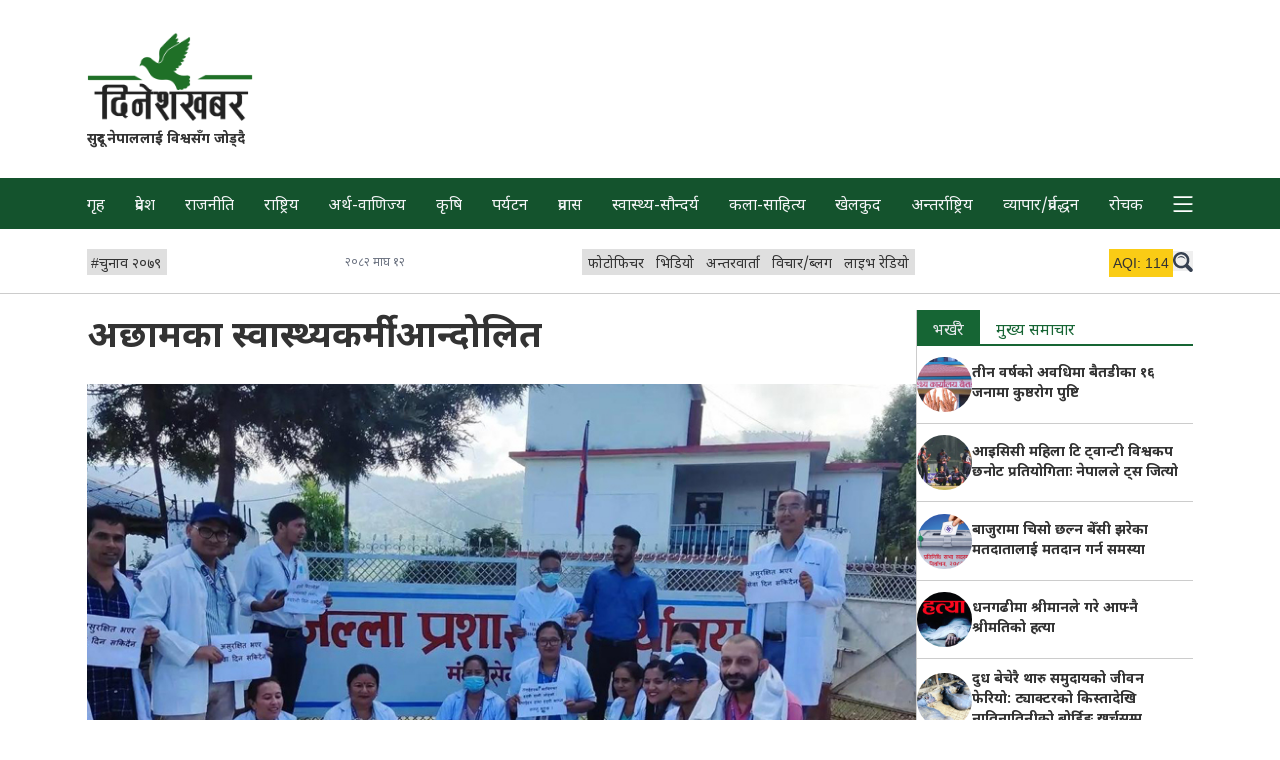

--- FILE ---
content_type: text/html; charset=utf-8
request_url: https://dineshkhabar.com/article/102792
body_size: 10399
content:
<!DOCTYPE html>
<html lang="en" class="font-noto-devanagari">
<head>
<meta http-equiv="Content-Type" content="text/html; charset=utf-8" />
<meta name="Generator" content="Drupal 7 (http://drupal.org)" />
<link rel="canonical" href="https://dineshkhabar.com/article/102792" />
<link rel="shortlink" href="/node/102792" />
<link rel="shortcut icon" href="https://dineshkhabar.com/sites/default/files/1.png" type="image/png" />
<meta property="og:url" content="https://dineshkhabar.com/article/102792" />
<meta property="og:type" content="article" />
<meta property="og:title" content="अछामका स्वास्थ्यकर्मी आन्दोलित" />
<meta property="og:description" content="अछामः  अछामका स्वाथ्यकर्मी पनि आन्दोलित भएका छन्।
देशका विभिन्न स्थानमा स" />
<meta property="og:image" content="https://dineshkhabar.com/sites/default/files/styles/featured/public/field/image/aandolan-achham.jpg?itok=ZkIrdzYS" />
<meta property="fb:app_id" content="194931251268577" />
<meta http-equiv="X-UA-Compatible" content="IE=edge">
<meta property="fb:pages" content="219356148614332" />
<meta name="viewport" content="width=device-width, initial-scale=1">
<!-- The above 3 meta tags *must* come first in the head; any other head content must come *after* these tags -->
<title>अछामका स्वास्थ्यकर्मी आन्दोलित | Dinesh Khabar</title>
<!-- <link rel="preconnect" href="https://fonts.googleapis.com">
<link rel="preconnect" href="https://fonts.gstatic.com" crossorigin> -->
<link href="https://fonts.googleapis.com/css2?family=Noto+Sans+Devanagari:wght@400;700&display=swap" rel="stylesheet" media="print" onload="this.media='all'">
<link rel="stylesheet" href="/sites/all/themes/dinesh/css/tailwind.css">
<link rel="apple-touch-icon" href="icon.png">
<!-- Global site tag (gtag.js) - Google Analytics -->
<!-- <script async src="https://www.googletagmanager.com/gtag/js?id=UA-114671216-1"></script>
<script>
  window.dataLayer = window.dataLayer || [];
  function gtag(){dataLayer.push(arguments);}
  gtag('js', new Date());

  gtag('config', 'UA-114671216-1');
</script> -->
<!-- Disabled temporarily -->

<!-- Google tag (gtag.js) -->
<script async src="https://www.googletagmanager.com/gtag/js?id=G-N03WV9HSWH"></script>
<script>
  window.dataLayer = window.dataLayer || [];
  function gtag(){dataLayer.push(arguments);}
  gtag('js', new Date());

  gtag('config', 'G-N03WV9HSWH');
</script>

<script type="text/javascript" defer src="/sites/all/themes/dinesh/js/lite_query.js"></script>
<script type="text/javascript" defer src="/sites/all/themes/dinesh/js/scripts.js"></script>


<script type='text/javascript' src='https://platform-api.sharethis.com/js/sharethis.js#property=5f779323f831b40012946eca&product=sop' defer></script>	

</head>

<body class="html not-front not-logged-in one-sidebar sidebar-first page-node page-node- page-node-102792 node-type-article no-js noto-devanagari"  data-base-url="https://dineshkhabar.com/" data-current-path="node/102792" data-current-url="https://dineshkhabar.com/article/102792" data-is-front="" data-is-node-page="1" data-node-id="102792">
		


	<header>

		<div class="my-7">
			<div class="max-w-6xl m-auto">
				<div class="mx-2p">

					<div class="md__flex items-center justify-center">

						<div class="w-full md__w-1/3 lg__w-1/4">
							<div class="text-center lg__text-left d-logo pt-1">
								<a href="https://dineshkhabar.com" class="inline-block w-2/5 md__w-3/5 lg__w-3/5" aria-label="DineshKhabar">
									<img src="/sites/all/themes/dinesh/images/logo-optzd.png" alt="Brand Logo" width="396" height="212" class="max-w-full">
								</a>
							</div>

							<div class="text-center lg__text-left">
								<p class="font-bold text-sm">
									सुदूर नेपाललाई विश्वसँग जोड्दै
								</p>
							</div>
						</div>

						<div class="w-full md__w-2/3 lg__w-3/4">
							<div class="mt-4 md__mt-0 lg__mt-0">
								

							</div>
						</div>

					</div>

				</div>
			</div>
		</div>

		
		<nav id="primary-nav" class="bg-green-900 text-gray-100 ">
			<div class="max-w-6xl mx-auto  ">
				<div class="mx-2p">
					<ul class="flex flex-nowrap overflow-scroll lg__-mx-2.5 lg__overflow-auto whitespace-nowrap justify-between"><li class="menu-219 first"><a href="/">गृह</a></li>
<li class="menu-506"><a href="/province/all">प्रदेश</a></li>
<li class="menu-518"><a href="/news/2">राजनीति</a></li>
<li class="menu-517"><a href="/news/39">राष्ट्रिय</a></li>
<li class="menu-525"><a href="/news/3">अर्थ-वाणिज्य</a></li>
<li class="menu-524"><a href="/news/31">कृषि</a></li>
<li class="menu-523"><a href="/news/46">पर्यटन</a></li>
<li class="menu-519"><a href="/news/48">प्रवास</a></li>
<li class="menu-521"><a href="/news/7">स्वास्थ्य-सौन्दर्य</a></li>
<li class="menu-528"><a href="/news/5">कला-साहित्य</a></li>
<li class="menu-520"><a href="/news/6">खेलकुद</a></li>
<li class="menu-522"><a href="/news/40">अन्तर्राष्ट्रिय</a></li>
<li class="menu-625"><a href="/news/963">व्यापार/प्रर्वद्धन</a></li>
<li class="menu-612"><a href="/news/221">रोचक</a></li>
<li class="menu-651 last"><a href="/">More</a></li>
</ul>				</div>
			</div>
		</nav>

		<section id="secondary-nav" class="border-b border-ccc pt-3 pb-3 mb-4">

			<div class="max-w-6xl mx-auto">
				<div class="mx-2p">

					<aside id="aqi-info" class="relative text-sm font-sans-serif hidden">
						<div class="absolute right-7 lg__right-10 -bottom-2 z-20 bg-green-100 border-1 border-green-200">
							<h4 class="px-2 py-1 font-bold">Air Quality Index (Dhangadhi)</h4>
							<ul>
									<li class="bg-green-500 px-2 py-1">0-50 (Good)</li>
									<li class="bg-yellow-400 px-2 py-1">51-100 (Moderate)</li>
									<li class="bg-orange-500 px-2 py-1">101-150 (Unhealthy for Sensitive Groups)</li>
									<li class="bg-red-700 px-2 py-1 text-white">151-200 (Unhealthy)</li>
									<li class="bg-purple-700 px-2 py-1 text-white">201-300 (Very Unhealthy)</li>
									<li class="bg-red-900 px-2 py-1 text-white">300+ (Hazardous)</li>
							</ul>
						</div>
					</aside>

					<div class="flex items-center gap-5 justify-between overflow-auto">

						<div class="text-sm pt-1">
							<ul class="flex gap-5 whitespace-nowrap items-center mb-1.5 mt-1">
      <li>
      <a 
        href="https://dineshkhabar.com/trending-articles/1327"
        class="pt-1 pl-1 pr-1.5 inline-block bg-lite-gray-2 hover__bg-lite-green hover__text-green-900"
      >
        <span class="font-sans-serif">#</span><span>चुनाव २०७९</span>
      </a>
    </li>
  </ul>						</div>

						<div class="text-xs text-gray-500 whitespace-nowrap mt-1">
							<div>
								२०८२ माघ १२							</div>
						</div>
						
						<div class="text-sm pt-1">
														<ul class="flex justify-between gap-5 whitespace-nowrap mb-1.5 mt-1">
																										<li>
										<a 
											href="https://dineshkhabar.com/photos"
											class="pt-1.5 pl-1.5 pr-1.5 inline-block bg-lite-gray-2 hover__text-gray-200 hover__bg-purple-900"
										>
											फोटोफिचर										</a>
									</li>
																										<li>
										<a 
											href="https://dineshkhabar.com/videos/all"
											class="pt-1.5 pl-1.5 pr-1.5 inline-block bg-lite-gray-2 hover__text-gray-200 hover__bg-orange-800"
										>
											भिडियो										</a>
									</li>
																										<li>
										<a 
											href="https://dineshkhabar.com/interviews"
											class="pt-1.5 pl-1.5 pr-1.5 inline-block bg-lite-gray-2 hover__text-gray-200 hover__bg-green-900"
										>
											अन्तरवार्ता										</a>
									</li>
																										<li>
										<a 
											href="https://dineshkhabar.com/news/45"
											class="pt-1.5 pl-1.5 pr-1.5 inline-block bg-lite-gray-2 hover__text-gray-200 hover__bg-red-900"
										>
											विचार/ब्लग										</a>
									</li>
																										<li>
										<a 
											href="http://dineshfm.com.np"
											class="pt-1.5 pl-1.5 pr-1.5 inline-block bg-lite-gray-2 hover__text-gray-200 hover__bg-blue-900"
										>
											लाइभ रेडियो										</a>
									</li>
															</ul>
						</div>

						<div class="flex whitespace-nowrap gap-2 lg__gap-5 sticky right-0 bg-white pl-4 mt-1">

							<div id="aqi-box" class="mb-1.5 w-16 h-5 font-sans-serif text-center">
								<div id="aqi-box-inner" class="w-16 px-1 py-1 text-sm cursor-pointer bg-yellow-400" title="Click to see info">
									<span>AQI:</span> 
									<span id="aqi-value">114</span> 
								</div>
							</div>

							<button id="dk-srch" class="mb-1.5 mt-0.5 w-5 h-5 svg-w-full inline-block" aria-label="search">
								<svg class="icon icon-search fill-gray-700" width="28" height="28">
									<use xlink:href="/sites/all/themes/dinesh/images/sprite.svg#search"></use>
								</svg>
							</button>

						</div>

					</div>

				</div>
			</div>
		</section>

		<!-- <section id="dk-brgr-rw" class="m-auto leading-none max-w-6xl mb-7">
			<div class="flex justify-between text-sm mx-2p">
				<button id="dk-brgr" class="mb-1.5 w-6 h-6 svg-w-full inline-block ">
					<svg class="icon icon-burger fill-gray-700" width="32" height="32" >
						<use xlink:href="#burger"></use>
					</svg>
				</button>
			</div>
		</section> -->

		<section id="full-nav-box" class="hidden fixed top-0 left-0 w-full max-w-full h-full bg-gray-200 z-50 p-2p overflow-auto">

			<div class="max-w-6xl mx-auto">
				<div class="text-right mx-2p">
					<button id="fullNavCloseBtn" class="p-1.5">
						<svg class="icon icon-search fill-gray-700 p-1.5" width="32" height="32">
							<use xlink:href="/sites/all/themes/dinesh/images/sprite.svg#close"></use>
						</svg>
					</button>
				</div>
				<div class="mb-4 mx-2p">
					<form action="https://www.google.com/search" class="searchform flex flex-wrap border-b border-gray-400 bx-shd-gr-1" method="get" name="searchform" target="_blank">
						<input name="sitesearch" type="hidden" value="dineshkhabar.com">
						<input autocomplete="on" class="search w-5/6 p-2.5 pt-4 lg__w-11/12" name="q" placeholder="dineshkhabar.com मा खोज्नुहोस" required="required"  type="text">
						<button class=" w-1/6 p-2.5 bg-white text-right lg__w-1/12" type="submit">
							<svg class="icon icon-search fill-gray-700" width="20" height="20">
								<use xlink:href="/sites/all/themes/dinesh/images/sprite.svg#search"></use>
							</svg>
						</button>
					</form>
				</div>

				<div class="mb-5 mx-2p">
					<ul class="flex gap-3 flex-wrap whitespace-nowrap items-center text-sm">
      <li>
      <a 
        href="https://dineshkhabar.com/trending-articles/1327"
        class="pt-1 pl-1 pr-1.5 inline-block bg-lite-green text-green-900 hover__bg-green-900 hover__text-white"
      >
        <span class="font-sans-serif">#</span><span>चुनाव २०७९</span>
      </a>
    </li>
  </ul>				</div>

				<div class="mb-7 mx-2p">
					<h4 class="mb-3 pl-1 text-5 border-b border-b-ccc">
						<a href="https://dineshkhabar.com/news/all">समाचार</a>					</h4>
										<ul class="flex gap-2p flex-wrap mb-5 text-green-900">
													<li class="w-49p md__w-32p lg__w-23p mb-2">
								<a 
									href="https://dineshkhabar.com/news/2"
									class="pt-1.5 pr-1.5 pb-0.5 pl-1 hover__bg-lite-green"
								>
									राजनीति								</a>
							</li>
													<li class="w-49p md__w-32p lg__w-23p mb-2">
								<a 
									href="https://dineshkhabar.com/news/39"
									class="pt-1.5 pr-1.5 pb-0.5 pl-1 hover__bg-lite-green"
								>
									राष्ट्रिय								</a>
							</li>
													<li class="w-49p md__w-32p lg__w-23p mb-2">
								<a 
									href="https://dineshkhabar.com/news/3"
									class="pt-1.5 pr-1.5 pb-0.5 pl-1 hover__bg-lite-green"
								>
									अर्थ-वाणिज्य								</a>
							</li>
													<li class="w-49p md__w-32p lg__w-23p mb-2">
								<a 
									href="https://dineshkhabar.com/news/31"
									class="pt-1.5 pr-1.5 pb-0.5 pl-1 hover__bg-lite-green"
								>
									कृषि								</a>
							</li>
													<li class="w-49p md__w-32p lg__w-23p mb-2">
								<a 
									href="https://dineshkhabar.com/news/46"
									class="pt-1.5 pr-1.5 pb-0.5 pl-1 hover__bg-lite-green"
								>
									पर्यटन								</a>
							</li>
													<li class="w-49p md__w-32p lg__w-23p mb-2">
								<a 
									href="https://dineshkhabar.com/news/48"
									class="pt-1.5 pr-1.5 pb-0.5 pl-1 hover__bg-lite-green"
								>
									प्रवास								</a>
							</li>
													<li class="w-49p md__w-32p lg__w-23p mb-2">
								<a 
									href="https://dineshkhabar.com/news/7"
									class="pt-1.5 pr-1.5 pb-0.5 pl-1 hover__bg-lite-green"
								>
									स्वास्थ्य-सौन्दर्य								</a>
							</li>
													<li class="w-49p md__w-32p lg__w-23p mb-2">
								<a 
									href="https://dineshkhabar.com/news/5"
									class="pt-1.5 pr-1.5 pb-0.5 pl-1 hover__bg-lite-green"
								>
									कला-साहित्य								</a>
							</li>
													<li class="w-49p md__w-32p lg__w-23p mb-2">
								<a 
									href="https://dineshkhabar.com/news/6"
									class="pt-1.5 pr-1.5 pb-0.5 pl-1 hover__bg-lite-green"
								>
									खेलकुद								</a>
							</li>
													<li class="w-49p md__w-32p lg__w-23p mb-2">
								<a 
									href="https://dineshkhabar.com/news/40"
									class="pt-1.5 pr-1.5 pb-0.5 pl-1 hover__bg-lite-green"
								>
									अन्तर्राष्ट्रिय								</a>
							</li>
													<li class="w-49p md__w-32p lg__w-23p mb-2">
								<a 
									href="https://dineshkhabar.com/news/963"
									class="pt-1.5 pr-1.5 pb-0.5 pl-1 hover__bg-lite-green"
								>
									व्यापार/प्रर्वद्धन								</a>
							</li>
													<li class="w-49p md__w-32p lg__w-23p mb-2">
								<a 
									href="https://dineshkhabar.com/news/221"
									class="pt-1.5 pr-1.5 pb-0.5 pl-1 hover__bg-lite-green"
								>
									रोचक								</a>
							</li>
											</ul>
				</div>
				
				<div class="mb-7 mx-2p">
										<h4 class="mb-3 pl-1 text-5 border-b border-b-ccc">
						<a href="https://dineshkhabar.com/province/all">सुदूरपश्चिम प्रदेश</a>					</h4>
										<ul class="flex gap-2p flex-wrap text-green-800">
													<li class="w-49p md__w-32p lg__w-23p mb-2">
								<a 
									href="https://dineshkhabar.com/province/21"
									class="pt-1.5 pr-1.5 pb-0.5 pl-1 hover__bg-lite-green"
								>
									कैलाली								</a>
							</li>
													<li class="w-49p md__w-32p lg__w-23p mb-2">
								<a 
									href="https://dineshkhabar.com/province/22"
									class="pt-1.5 pr-1.5 pb-0.5 pl-1 hover__bg-lite-green"
								>
									कञ्चनपुर								</a>
							</li>
													<li class="w-49p md__w-32p lg__w-23p mb-2">
								<a 
									href="https://dineshkhabar.com/province/23"
									class="pt-1.5 pr-1.5 pb-0.5 pl-1 hover__bg-lite-green"
								>
									डडेल्धुरा								</a>
							</li>
													<li class="w-49p md__w-32p lg__w-23p mb-2">
								<a 
									href="https://dineshkhabar.com/province/24"
									class="pt-1.5 pr-1.5 pb-0.5 pl-1 hover__bg-lite-green"
								>
									डोटी								</a>
							</li>
													<li class="w-49p md__w-32p lg__w-23p mb-2">
								<a 
									href="https://dineshkhabar.com/province/25"
									class="pt-1.5 pr-1.5 pb-0.5 pl-1 hover__bg-lite-green"
								>
									अछाम								</a>
							</li>
													<li class="w-49p md__w-32p lg__w-23p mb-2">
								<a 
									href="https://dineshkhabar.com/province/26"
									class="pt-1.5 pr-1.5 pb-0.5 pl-1 hover__bg-lite-green"
								>
									बैतडी								</a>
							</li>
													<li class="w-49p md__w-32p lg__w-23p mb-2">
								<a 
									href="https://dineshkhabar.com/province/27"
									class="pt-1.5 pr-1.5 pb-0.5 pl-1 hover__bg-lite-green"
								>
									बाजुरा								</a>
							</li>
													<li class="w-49p md__w-32p lg__w-23p mb-2">
								<a 
									href="https://dineshkhabar.com/province/28"
									class="pt-1.5 pr-1.5 pb-0.5 pl-1 hover__bg-lite-green"
								>
									बझाङ								</a>
							</li>
													<li class="w-49p md__w-32p lg__w-23p mb-2">
								<a 
									href="https://dineshkhabar.com/province/29"
									class="pt-1.5 pr-1.5 pb-0.5 pl-1 hover__bg-lite-green"
								>
									दार्चुला								</a>
							</li>
											</ul>
				</div>

				<div class="mb-7 mx-2p">
					<h4 class="mb-3 pl-1 text-5 border-b border-b-ccc">
						<span>विशेष</span>
					</h4>
										<ul class="flex gap-4 whitespace-nowrap flex-wrap mb-5">
																				<li>
								<a 
									href="https://dineshkhabar.com/photos"
									class="pt-1.5 pl-1.5 pr-1.5 inline-block border hover__text-gray-200 hover__bg-purple-900 border-purple-900 text-purple-900"
								>
									फोटोफिचर								</a>
							</li>
																				<li>
								<a 
									href="https://dineshkhabar.com/videos/all"
									class="pt-1.5 pl-1.5 pr-1.5 inline-block border hover__text-gray-200 hover__bg-orange-800 border-orange-800 text-orange-800"
								>
									भिडियो								</a>
							</li>
																				<li>
								<a 
									href="https://dineshkhabar.com/interviews"
									class="pt-1.5 pl-1.5 pr-1.5 inline-block border hover__text-gray-200 hover__bg-green-900 border-green-900 text-green-900"
								>
									अन्तरवार्ता								</a>
							</li>
																				<li>
								<a 
									href="https://dineshkhabar.com/news/45"
									class="pt-1.5 pl-1.5 pr-1.5 inline-block border hover__text-gray-200 hover__bg-red-900 border-red-900 text-red-900"
								>
									विचार/ब्लग								</a>
							</li>
																				<li>
								<a 
									href="http://dineshfm.com.np"
									class="pt-1.5 pl-1.5 pr-1.5 inline-block border hover__text-gray-200 hover__bg-blue-900 border-blue-900 text-blue-900"
								>
									लाइभ रेडियो								</a>
							</li>
											</ul>
				</div>

			</div>

		</section>

	</header>

		

<section id="content-section" class="max-w-6xl m-auto main-page">
        <div class="region region-content">
    <div id="block-system-main" class="block block-system">

    
  <div class="content">
    





<main class="mx-2p lg__flex lg__gap-2p">
	<article class="lg__w-3/4">
		<header class="mb-4">
			<h1 class="text-3xl font-bold leading-normal lg__leading-relaxed lg__text-4xl">
				अछामका स्वास्थ्यकर्मी आन्दोलित							</h1>

						<div class="sharethis-inline-share-buttons"></div>
		</header>

		<!-- Ad Just below Heading(Header) of the article -->
		


		<section class="-mx-2p lg__mx-0">
												<figure>
						<img 
							src="https://dineshkhabar.com/sites/default/files/styles/row_list/public/field/image/aandolan-achham.jpg?itok=H5Hbp6MQ" 
							srcset="https://dineshkhabar.com/sites/default/files/styles/row_list/public/field/image/aandolan-achham.jpg?itok=H5Hbp6MQ 500w, https://dineshkhabar.com/sites/default/files/styles/featured/public/field/image/aandolan-achham.jpg?itok=ZkIrdzYS 800w"
							sizes="(min-width: 1024px) 75vw, 100vw"
							alt=""
						>
						<figcaption class="text-center text-xs bg-gray-200">
																				</figcaption>
					</figure>
									</section>
		
		<section class="my-2">
			<div class="text-sm pt-2 text-gray-500 fill-gray-500">
				<div class="flex gap-4">
					<span>
						<span>
							<svg class="icon icon-clockx -mt-1" width="14" height="14">
								<use xlink:href="/sites/all/themes/dinesh/images/sprite.svg#clock"></use>
							</svg>
						</span>
						<span>
							२०८० असोज १०, 							०४:१३						</span>
					</span>
											<span>
							<svg class="icon icon-pen -mt-1" width="14" height="14">
								<use xlink:href="/sites/all/themes/dinesh/images/sprite.svg#pen"></use>
							</svg>
							<span class="author">
								खबर संवाददाता							</span>
						</span>
										
				</div>
			</div>
		</section>

		<section>
			<div class="article_body leading-8 text-lg mx-2p">
				<div class="field field-name-body field-type-text-with-summary field-label-hidden"><div class="field-items"><div class="field-item even" property="content:encoded"><p><strong>अछामः  </strong>अछामका स्वाथ्यकर्मी पनि आन्दोलित भएका छन्।</p>
<p>देशका विभिन्न स्थानमा स्वास्थ्यकर्मीमाथिको आक्रमणको विरोधमा अछामा पनि विरोध गरिएको हो। जिल्ला अस्पताल अछाममा कार्यरत स्वास्थ्यकर्मीहरुले विरोधस्वरुप बुधवार प्लेकार्डसहित जिल्ला प्रशासन कार्यालय अगाडि प्रदर्शन गरेका छन्।</p>
<p>स्वास्थ्य क्षेत्र जस्तो संवेदनशील क्षेत्रमा कार्यरत स्वास्थ्यकर्मीमाथिको आक्रमण निन्दनीय भएको भन्दै उनीहरुले  आक्रमणमा संलग्न दोषीलाई कारबाही गर्न माग गरेका छन्। जिल्ला अस्पताल अछामका प्रमुख डाक्टर रविकुमार यादवले माग पूरा नभएसम्म आकस्मिकबाहेकका सबै सेवा ठप्प रहने बताए।<br /> </p>
</div></div></div>			</div>
										<aside id="paraAd-1" class="paraAd">
					  <div class="text-right border-b text-gray-500 text-xs pb-1 mb-4 hide-for-admins">
    <span class='adsTxt'>विज्ञापन</span>
  </div>


  <aside class="ads-info-block">
      <div class="max-w-6xl m-auto">
        <div class="view view-ads-optimized view-id-ads_optimized view-display-id-block mb-7 view-dom-id-44bd5b9114356569411a44deff6f9f23">
          <div class="view-content flex gap-4 flex-col flex-wrap items-center md__flex-row lg__flex-row">
              <div class="flex-1 text-center w-full">
      
  <div class="views-field views-field-field-advert-image">        <div class="field-content">
  
    <div class="text-center">
    
      <img
                  class="inline-block bg-gray-500 lazy text-gray-500"
          src="data:image/svg+xml,%3Csvg xmlns='http://www.w3.org/2000/svg'/%3E"
          loading="lazy"
          data-src="https://dineshkhabar.com/sites/default/files/Polish_20251027_212142818.jpg"
                alt="Ad"
        width=1080        height=1760      />
    
  </div>

</div>  </div>  
  <div class="views-field views-field-field-video">        <div class="field-content">
</div>  </div>  
  <div class="views-field views-field-edit-node">        <span class="field-content"></span>  </div>  </div>
          </div>
        </div>
      </div>
    </aside>
				</aside>
							<aside id="paraAd-2" class="paraAd">
					  <div class="text-right border-b text-gray-500 text-xs pb-1 mb-4 hide-for-admins">
    <span class='adsTxt'>विज्ञापन</span>
  </div>


  <aside class="ads-info-block">
      <div class="max-w-6xl m-auto">
        <div class="view view-ads-optimized view-id-ads_optimized view-display-id-block mb-7 view-dom-id-854f30b79dea15d671ca64a1e698d89f">
          <div class="view-content flex gap-4 flex-col flex-wrap items-center md__flex-row lg__flex-row">
              <div class="flex-1 text-center w-full">
      
  <div class="views-field views-field-field-advert-image">        <div class="field-content">
  
    <div class="text-center">
    
      <img
                  class="inline-block bg-gray-500 lazy text-gray-500"
          src="data:image/svg+xml,%3Csvg xmlns='http://www.w3.org/2000/svg'/%3E"
          loading="lazy"
          data-src="https://dineshkhabar.com/sites/default/files/GIF_20251128_111538_078.gif"
                alt="cp add"
        width=1100        height=190      />
    
  </div>

</div>  </div>  
  <div class="views-field views-field-field-video">        <div class="field-content">
</div>  </div>  
  <div class="views-field views-field-edit-node">        <span class="field-content"></span>  </div>  </div>
          </div>
        </div>
      </div>
    </aside>
				</aside>
							<aside id="paraAd-3" class="paraAd">
					

				</aside>
							<aside id="paraAd-4" class="paraAd">
					  <div class="text-right border-b text-gray-500 text-xs pb-1 mb-4 hide-for-admins">
    <span class='adsTxt'>विज्ञापन</span>
  </div>


  <aside class="ads-info-block">
      <div class="max-w-6xl m-auto">
        <div class="view view-ads-optimized view-id-ads_optimized view-display-id-block mb-7 view-dom-id-3b73d7404975afc182754b115d544ba9">
          <div class="view-content flex gap-4 flex-col flex-wrap items-center md__flex-row lg__flex-row">
              <div class="flex-1 text-center w-full">
      
  <div class="views-field views-field-field-advert-image">        <div class="field-content">
  
    <div class="text-center">
    
      <img
                  class="inline-block bg-gray-500 lazy text-gray-500"
          src="data:image/svg+xml,%3Csvg xmlns='http://www.w3.org/2000/svg'/%3E"
          loading="lazy"
          data-src="https://dineshkhabar.com/sites/default/files/614296696_1218202796343609_1893697014236345155_n.jpg"
                alt="add"
        width=1080        height=1510      />
    
  </div>

</div>  </div>  
  <div class="views-field views-field-field-video">        <div class="field-content">
</div>  </div>  
  <div class="views-field views-field-edit-node">        <span class="field-content"></span>  </div>  </div>
          </div>
        </div>
      </div>
    </aside>
				</aside>
							<aside id="paraAd-5" class="paraAd">
					  <div class="text-right border-b text-gray-500 text-xs pb-1 mb-4 hide-for-admins">
    <span class='adsTxt'>विज्ञापन</span>
  </div>


  <aside class="ads-info-block">
      <div class="max-w-6xl m-auto">
        <div class="view view-ads-optimized view-id-ads_optimized view-display-id-block mb-7 view-dom-id-125b7108d7fc71a9b4032da1a33f5182">
          <div class="view-content flex gap-4 flex-col flex-wrap items-center md__flex-row lg__flex-row">
              <div class="flex-1 text-center w-full">
      
  <div class="views-field views-field-field-advert-image">        <div class="field-content">
  
    <div class="text-center">
    
      <img
                  class="inline-block bg-gray-500 lazy text-gray-500"
          src="data:image/svg+xml,%3Csvg xmlns='http://www.w3.org/2000/svg'/%3E"
          loading="lazy"
          data-src="https://dineshkhabar.com/sites/default/files/CP Gif.gif"
                alt="cp"
        width=1080        height=1080      />
    
  </div>

</div>  </div>  
  <div class="views-field views-field-field-video">        <div class="field-content">
</div>  </div>  
  <div class="views-field views-field-edit-node">        <span class="field-content"></span>  </div>  </div>
          </div>
        </div>
      </div>
    </aside>
				</aside>
								</section>

					<section class="author_info_box flex flex-col lg__flex-row gap-2 lg__gap-7 text-center lg__text-left bg-zinc-200 px-4 py-4 mb-7">
				<div class="shrink-0">
					<a href="/author-articles/64"><img class="inline-block rounded-full max-w-full" typeof="foaf:Image" src="https://dineshkhabar.com/sites/default/files/styles/media_thumbnail/public/dineshKhabarProfile1.png?itok=lM_QPKHw" width="100" height="100" alt="" /></a>				</div>
				<div class='flex flex-col justify-center gap-2'>
					<div class='font-bold'>
						<a href="/author-articles/64" class="text-green-800">खबर संवाददाता</a>					</div>
					<div>
											</div>
				</div>
			</section>
		
		<section>
			<div id="disqus_thread">
				<div id="loadDisqus" class="text-center font-bold p-3 pt-5 border-2 border-green-800 mb-7 text-green-800 hover__bg-green-800 hover__text-gray-200 cursor-pointer">
					कमेन्ट लोड गर्नुस
				</div>
			</div>
		</section>

	</article>

	<div class="border-b border-ccc w-full lg__w-1px lg__border-l self-stretch mb-7"></div>

	<aside class="lg__w-1/4">
		

		<div class="mb-7">
			<!-- Tab -->
<ul 
  class="tab-menu flex overflow-auto text-green-800 border-green-800 border-b-2"
>
  <li>
    <a 
      href="#tab-1" 
      class="active px-4 pt-2.5 inline-block hover__bg-green-800 hover__text-gray-200 active-tabs-border"
    >
      भर्खरै
  </a>
  </li>

  <li>
    <a 
      href="#tab-2"
      class="px-4 pt-2.5 inline-block hover__bg-green-800 hover__text-gray-200 active-tabs-border"
    >
      मुख्य समाचार
    </a>
  </li>
</ul>

<!-- Tab panes -->
<div class="tabs-content py-4p">
  <div  id="tab-1" class="tab-content active">
    
<div class="view view-latest-blocks view-id-latest_blocks view-display-id-block view-dom-id-e8bce59f825efe72bc0bbe18aefedf6d">
        
  
      
      <div 
      class="view-content " 
          >
        <div class="flex gap-4p items-center mb-4p pb-4p border-b border-ccc last-bb-0 last-mb-0">
      
          <div class="field-content w-20p md__w-10p lg__w-20p">

  
      
    
    <div class="img-div">
      <a 
        href="https://dineshkhabar.com/article/130976" 
        class="a-img"
      >
        <img
          class="el-img w-full bg-dull-green rounded-full lazy hidden js-display"
                      src="data:image/svg+xml,%3Csvg xmlns='http://www.w3.org/2000/svg'/%3E"
            loading="lazy"
            data-src="https://dineshkhabar.com/sites/default/files/styles/list_thumb/public/field/image/swasthya-karyalay-baitadi-pic-kuposhan-1769397508.jpg?itok=PQtYjCDj"
                    alt="तीन वर्षको अवधिमा बैतडीका १६ जनामा कुष्ठरोग पुष्टि"
          width=75          height=75        />
        <!-- https://www.sitepoint.com/community/t/unnecessary-content-within-noscript-tags/217277/5 -->
        <noscript>
          <img
            class="el-img w-full bg-dull-green rounded-full lazy"
            src="https://dineshkhabar.com/sites/default/files/styles/list_thumb/public/field/image/swasthya-karyalay-baitadi-pic-kuposhan-1769397508.jpg?itok=PQtYjCDj"
            alt="तीन वर्षको अवधिमा बैतडीका १६ जनामा कुष्ठरोग पुष्टि"
            width=75            height=75          />
        </noscript>
      </a>
    </div>

  
</div>    
          <h3 class="field-content w-80p text-sm font-bold"><a href="/article/130976">तीन वर्षको अवधिमा बैतडीका १६ जनामा कुष्ठरोग पुष्टि</a></h3>    </div>
  <div class="flex gap-4p items-center mb-4p pb-4p border-b border-ccc last-bb-0 last-mb-0">
      
          <div class="field-content w-20p md__w-10p lg__w-20p">

  
      
    
    <div class="img-div">
      <a 
        href="https://dineshkhabar.com/article/130975" 
        class="a-img"
      >
        <img
          class="el-img w-full bg-dull-green rounded-full lazy hidden js-display"
                      src="data:image/svg+xml,%3Csvg xmlns='http://www.w3.org/2000/svg'/%3E"
            loading="lazy"
            data-src="https://dineshkhabar.com/sites/default/files/styles/list_thumb/public/field/image/T-20-WOMEN.jpg?itok=k8YSfg-Q"
                    alt="आइसिसी महिला टि ट्वान्टी विश्वकप छनोट प्रतियोगिताः नेपालले ट्स जित्यो"
          width=75          height=75        />
        <!-- https://www.sitepoint.com/community/t/unnecessary-content-within-noscript-tags/217277/5 -->
        <noscript>
          <img
            class="el-img w-full bg-dull-green rounded-full lazy"
            src="https://dineshkhabar.com/sites/default/files/styles/list_thumb/public/field/image/T-20-WOMEN.jpg?itok=k8YSfg-Q"
            alt="आइसिसी महिला टि ट्वान्टी विश्वकप छनोट प्रतियोगिताः नेपालले ट्स जित्यो"
            width=75            height=75          />
        </noscript>
      </a>
    </div>

  
</div>    
          <h3 class="field-content w-80p text-sm font-bold"><a href="/article/130975">आइसिसी महिला टि ट्वान्टी विश्वकप छनोट प्रतियोगिताः नेपालले ट्स जित्यो</a></h3>    </div>
  <div class="flex gap-4p items-center mb-4p pb-4p border-b border-ccc last-bb-0 last-mb-0">
      
          <div class="field-content w-20p md__w-10p lg__w-20p">

  
      
    
    <div class="img-div">
      <a 
        href="https://dineshkhabar.com/article/130974" 
        class="a-img"
      >
        <img
          class="el-img w-full bg-dull-green rounded-full lazy hidden js-display"
                      src="data:image/svg+xml,%3Csvg xmlns='http://www.w3.org/2000/svg'/%3E"
            loading="lazy"
            data-src="https://dineshkhabar.com/sites/default/files/styles/list_thumb/public/field/image/election-1.jpg?itok=jAO36Ow1"
                    alt="बाजुरामा चिसो छल्न बेँसी झरेका मतदातालाई मतदान गर्न समस्या"
          width=75          height=75        />
        <!-- https://www.sitepoint.com/community/t/unnecessary-content-within-noscript-tags/217277/5 -->
        <noscript>
          <img
            class="el-img w-full bg-dull-green rounded-full lazy"
            src="https://dineshkhabar.com/sites/default/files/styles/list_thumb/public/field/image/election-1.jpg?itok=jAO36Ow1"
            alt="बाजुरामा चिसो छल्न बेँसी झरेका मतदातालाई मतदान गर्न समस्या"
            width=75            height=75          />
        </noscript>
      </a>
    </div>

  
</div>    
          <h3 class="field-content w-80p text-sm font-bold"><a href="/article/130974">बाजुरामा चिसो छल्न बेँसी झरेका मतदातालाई मतदान गर्न समस्या</a></h3>    </div>
  <div class="flex gap-4p items-center mb-4p pb-4p border-b border-ccc last-bb-0 last-mb-0">
      
          <div class="field-content w-20p md__w-10p lg__w-20p">

  
      
    
    <div class="img-div">
      <a 
        href="https://dineshkhabar.com/article/130973" 
        class="a-img"
      >
        <img
          class="el-img w-full bg-dull-green rounded-full lazy hidden js-display"
                      src="data:image/svg+xml,%3Csvg xmlns='http://www.w3.org/2000/svg'/%3E"
            loading="lazy"
            data-src="https://dineshkhabar.com/sites/default/files/styles/list_thumb/public/field/image/hatya_MSElh0W3NT.jpg?itok=hVrzS3J1"
                    alt="धनगढीमा श्रीमानले गरे आफ्नै श्रीमतिको हत्या "
          width=75          height=75        />
        <!-- https://www.sitepoint.com/community/t/unnecessary-content-within-noscript-tags/217277/5 -->
        <noscript>
          <img
            class="el-img w-full bg-dull-green rounded-full lazy"
            src="https://dineshkhabar.com/sites/default/files/styles/list_thumb/public/field/image/hatya_MSElh0W3NT.jpg?itok=hVrzS3J1"
            alt="धनगढीमा श्रीमानले गरे आफ्नै श्रीमतिको हत्या "
            width=75            height=75          />
        </noscript>
      </a>
    </div>

  
</div>    
          <h3 class="field-content w-80p text-sm font-bold"><a href="/article/130973">धनगढीमा श्रीमानले गरे आफ्नै श्रीमतिको हत्या </a></h3>    </div>
  <div class="flex gap-4p items-center mb-4p pb-4p border-b border-ccc last-bb-0 last-mb-0">
      
          <div class="field-content w-20p md__w-10p lg__w-20p">

  
      
    
    <div class="img-div">
      <a 
        href="https://dineshkhabar.com/article/130972" 
        class="a-img"
      >
        <img
          class="el-img w-full bg-dull-green rounded-full lazy hidden js-display"
                      src="data:image/svg+xml,%3Csvg xmlns='http://www.w3.org/2000/svg'/%3E"
            loading="lazy"
            data-src="https://dineshkhabar.com/sites/default/files/styles/list_thumb/public/field/image/buffalo_O1KaODPW1S.jpg?itok=z9_ElDet"
                    alt="दुध बेचेरै थारु समुदायको जीवन फेरियो: ट्याक्टरको किस्तादेखि नातिनातिनीको बोर्डिङ खर्चसम्म"
          width=75          height=75        />
        <!-- https://www.sitepoint.com/community/t/unnecessary-content-within-noscript-tags/217277/5 -->
        <noscript>
          <img
            class="el-img w-full bg-dull-green rounded-full lazy"
            src="https://dineshkhabar.com/sites/default/files/styles/list_thumb/public/field/image/buffalo_O1KaODPW1S.jpg?itok=z9_ElDet"
            alt="दुध बेचेरै थारु समुदायको जीवन फेरियो: ट्याक्टरको किस्तादेखि नातिनातिनीको बोर्डिङ खर्चसम्म"
            width=75            height=75          />
        </noscript>
      </a>
    </div>

  
</div>    
          <h3 class="field-content w-80p text-sm font-bold"><a href="/article/130972">दुध बेचेरै थारु समुदायको जीवन फेरियो: ट्याक्टरको किस्तादेखि नातिनातिनीको बोर्डिङ खर्चसम्म</a></h3>    </div>
  <div class="flex gap-4p items-center mb-4p pb-4p border-b border-ccc last-bb-0 last-mb-0">
      
          <div class="field-content w-20p md__w-10p lg__w-20p">

  
      
    
    <div class="img-div">
      <a 
        href="https://dineshkhabar.com/article/130971" 
        class="a-img"
      >
        <img
          class="el-img w-full bg-dull-green rounded-full lazy hidden js-display"
                      src="data:image/svg+xml,%3Csvg xmlns='http://www.w3.org/2000/svg'/%3E"
            loading="lazy"
            data-src="https://dineshkhabar.com/sites/default/files/styles/list_thumb/public/field/image/baijyanath-bibhed.png?itok=gKgkAdNA"
                    alt="कृष्णपुरमा सरस्वती पूजामा विभेद गर्ने विद्यालयका अध्यक्षलाई कारबाही गर्न माग"
          width=75          height=75        />
        <!-- https://www.sitepoint.com/community/t/unnecessary-content-within-noscript-tags/217277/5 -->
        <noscript>
          <img
            class="el-img w-full bg-dull-green rounded-full lazy"
            src="https://dineshkhabar.com/sites/default/files/styles/list_thumb/public/field/image/baijyanath-bibhed.png?itok=gKgkAdNA"
            alt="कृष्णपुरमा सरस्वती पूजामा विभेद गर्ने विद्यालयका अध्यक्षलाई कारबाही गर्न माग"
            width=75            height=75          />
        </noscript>
      </a>
    </div>

  
</div>    
          <h3 class="field-content w-80p text-sm font-bold"><a href="/article/130971">कृष्णपुरमा सरस्वती पूजामा विभेद गर्ने विद्यालयका अध्यक्षलाई कारबाही गर्न माग</a></h3>    </div>
    </div>
  
  
  
  
  
  
</div>  </div>
  <div  id="tab-2" class="tab-content">
    
<div class="view view-latest-blocks view-id-latest_blocks view-display-id-block_1 view-dom-id-db60e4a0e0ecd56a28072e890e38eba4">
        
  
      
      <div 
      class="view-content " 
          >
        <div class="flex gap-4p items-center mb-4p pb-4p border-b border-ccc last-bb-0 last-mb-0">
      
          <div class="field-content w-20p md__w-10p lg__w-20p">

  
      
    
    <div class="img-div">
      <a 
        href="https://dineshkhabar.com/article/130976" 
        class="a-img"
      >
        <img
          class="el-img w-full bg-dull-green rounded-full lazy hidden js-display"
                      src="data:image/svg+xml,%3Csvg xmlns='http://www.w3.org/2000/svg'/%3E"
            loading="lazy"
            data-src="https://dineshkhabar.com/sites/default/files/styles/list_thumb/public/field/image/swasthya-karyalay-baitadi-pic-kuposhan-1769397508.jpg?itok=PQtYjCDj"
                    alt="तीन वर्षको अवधिमा बैतडीका १६ जनामा कुष्ठरोग पुष्टि"
          width=75          height=75        />
        <!-- https://www.sitepoint.com/community/t/unnecessary-content-within-noscript-tags/217277/5 -->
        <noscript>
          <img
            class="el-img w-full bg-dull-green rounded-full lazy"
            src="https://dineshkhabar.com/sites/default/files/styles/list_thumb/public/field/image/swasthya-karyalay-baitadi-pic-kuposhan-1769397508.jpg?itok=PQtYjCDj"
            alt="तीन वर्षको अवधिमा बैतडीका १६ जनामा कुष्ठरोग पुष्टि"
            width=75            height=75          />
        </noscript>
      </a>
    </div>

  
</div>    
          <h3 class="field-content w-80p text-sm font-bold"><a href="/article/130976">तीन वर्षको अवधिमा बैतडीका १६ जनामा कुष्ठरोग पुष्टि</a></h3>    </div>
  <div class="flex gap-4p items-center mb-4p pb-4p border-b border-ccc last-bb-0 last-mb-0">
      
          <div class="field-content w-20p md__w-10p lg__w-20p">

  
      
    
    <div class="img-div">
      <a 
        href="https://dineshkhabar.com/article/130975" 
        class="a-img"
      >
        <img
          class="el-img w-full bg-dull-green rounded-full lazy hidden js-display"
                      src="data:image/svg+xml,%3Csvg xmlns='http://www.w3.org/2000/svg'/%3E"
            loading="lazy"
            data-src="https://dineshkhabar.com/sites/default/files/styles/list_thumb/public/field/image/T-20-WOMEN.jpg?itok=k8YSfg-Q"
                    alt="आइसिसी महिला टि ट्वान्टी विश्वकप छनोट प्रतियोगिताः नेपालले ट्स जित्यो"
          width=75          height=75        />
        <!-- https://www.sitepoint.com/community/t/unnecessary-content-within-noscript-tags/217277/5 -->
        <noscript>
          <img
            class="el-img w-full bg-dull-green rounded-full lazy"
            src="https://dineshkhabar.com/sites/default/files/styles/list_thumb/public/field/image/T-20-WOMEN.jpg?itok=k8YSfg-Q"
            alt="आइसिसी महिला टि ट्वान्टी विश्वकप छनोट प्रतियोगिताः नेपालले ट्स जित्यो"
            width=75            height=75          />
        </noscript>
      </a>
    </div>

  
</div>    
          <h3 class="field-content w-80p text-sm font-bold"><a href="/article/130975">आइसिसी महिला टि ट्वान्टी विश्वकप छनोट प्रतियोगिताः नेपालले ट्स जित्यो</a></h3>    </div>
  <div class="flex gap-4p items-center mb-4p pb-4p border-b border-ccc last-bb-0 last-mb-0">
      
          <div class="field-content w-20p md__w-10p lg__w-20p">

  
      
    
    <div class="img-div">
      <a 
        href="https://dineshkhabar.com/article/130974" 
        class="a-img"
      >
        <img
          class="el-img w-full bg-dull-green rounded-full lazy hidden js-display"
                      src="data:image/svg+xml,%3Csvg xmlns='http://www.w3.org/2000/svg'/%3E"
            loading="lazy"
            data-src="https://dineshkhabar.com/sites/default/files/styles/list_thumb/public/field/image/election-1.jpg?itok=jAO36Ow1"
                    alt="बाजुरामा चिसो छल्न बेँसी झरेका मतदातालाई मतदान गर्न समस्या"
          width=75          height=75        />
        <!-- https://www.sitepoint.com/community/t/unnecessary-content-within-noscript-tags/217277/5 -->
        <noscript>
          <img
            class="el-img w-full bg-dull-green rounded-full lazy"
            src="https://dineshkhabar.com/sites/default/files/styles/list_thumb/public/field/image/election-1.jpg?itok=jAO36Ow1"
            alt="बाजुरामा चिसो छल्न बेँसी झरेका मतदातालाई मतदान गर्न समस्या"
            width=75            height=75          />
        </noscript>
      </a>
    </div>

  
</div>    
          <h3 class="field-content w-80p text-sm font-bold"><a href="/article/130974">बाजुरामा चिसो छल्न बेँसी झरेका मतदातालाई मतदान गर्न समस्या</a></h3>    </div>
  <div class="flex gap-4p items-center mb-4p pb-4p border-b border-ccc last-bb-0 last-mb-0">
      
          <div class="field-content w-20p md__w-10p lg__w-20p">

  
      
    
    <div class="img-div">
      <a 
        href="https://dineshkhabar.com/article/130973" 
        class="a-img"
      >
        <img
          class="el-img w-full bg-dull-green rounded-full lazy hidden js-display"
                      src="data:image/svg+xml,%3Csvg xmlns='http://www.w3.org/2000/svg'/%3E"
            loading="lazy"
            data-src="https://dineshkhabar.com/sites/default/files/styles/list_thumb/public/field/image/hatya_MSElh0W3NT.jpg?itok=hVrzS3J1"
                    alt="धनगढीमा श्रीमानले गरे आफ्नै श्रीमतिको हत्या "
          width=75          height=75        />
        <!-- https://www.sitepoint.com/community/t/unnecessary-content-within-noscript-tags/217277/5 -->
        <noscript>
          <img
            class="el-img w-full bg-dull-green rounded-full lazy"
            src="https://dineshkhabar.com/sites/default/files/styles/list_thumb/public/field/image/hatya_MSElh0W3NT.jpg?itok=hVrzS3J1"
            alt="धनगढीमा श्रीमानले गरे आफ्नै श्रीमतिको हत्या "
            width=75            height=75          />
        </noscript>
      </a>
    </div>

  
</div>    
          <h3 class="field-content w-80p text-sm font-bold"><a href="/article/130973">धनगढीमा श्रीमानले गरे आफ्नै श्रीमतिको हत्या </a></h3>    </div>
  <div class="flex gap-4p items-center mb-4p pb-4p border-b border-ccc last-bb-0 last-mb-0">
      
          <div class="field-content w-20p md__w-10p lg__w-20p">

  
      
    
    <div class="img-div">
      <a 
        href="https://dineshkhabar.com/article/130972" 
        class="a-img"
      >
        <img
          class="el-img w-full bg-dull-green rounded-full lazy hidden js-display"
                      src="data:image/svg+xml,%3Csvg xmlns='http://www.w3.org/2000/svg'/%3E"
            loading="lazy"
            data-src="https://dineshkhabar.com/sites/default/files/styles/list_thumb/public/field/image/buffalo_O1KaODPW1S.jpg?itok=z9_ElDet"
                    alt="दुध बेचेरै थारु समुदायको जीवन फेरियो: ट्याक्टरको किस्तादेखि नातिनातिनीको बोर्डिङ खर्चसम्म"
          width=75          height=75        />
        <!-- https://www.sitepoint.com/community/t/unnecessary-content-within-noscript-tags/217277/5 -->
        <noscript>
          <img
            class="el-img w-full bg-dull-green rounded-full lazy"
            src="https://dineshkhabar.com/sites/default/files/styles/list_thumb/public/field/image/buffalo_O1KaODPW1S.jpg?itok=z9_ElDet"
            alt="दुध बेचेरै थारु समुदायको जीवन फेरियो: ट्याक्टरको किस्तादेखि नातिनातिनीको बोर्डिङ खर्चसम्म"
            width=75            height=75          />
        </noscript>
      </a>
    </div>

  
</div>    
          <h3 class="field-content w-80p text-sm font-bold"><a href="/article/130972">दुध बेचेरै थारु समुदायको जीवन फेरियो: ट्याक्टरको किस्तादेखि नातिनातिनीको बोर्डिङ खर्चसम्म</a></h3>    </div>
  <div class="flex gap-4p items-center mb-4p pb-4p border-b border-ccc last-bb-0 last-mb-0">
      
          <div class="field-content w-20p md__w-10p lg__w-20p">

  
      
    
    <div class="img-div">
      <a 
        href="https://dineshkhabar.com/article/130971" 
        class="a-img"
      >
        <img
          class="el-img w-full bg-dull-green rounded-full lazy hidden js-display"
                      src="data:image/svg+xml,%3Csvg xmlns='http://www.w3.org/2000/svg'/%3E"
            loading="lazy"
            data-src="https://dineshkhabar.com/sites/default/files/styles/list_thumb/public/field/image/baijyanath-bibhed.png?itok=gKgkAdNA"
                    alt="कृष्णपुरमा सरस्वती पूजामा विभेद गर्ने विद्यालयका अध्यक्षलाई कारबाही गर्न माग"
          width=75          height=75        />
        <!-- https://www.sitepoint.com/community/t/unnecessary-content-within-noscript-tags/217277/5 -->
        <noscript>
          <img
            class="el-img w-full bg-dull-green rounded-full lazy"
            src="https://dineshkhabar.com/sites/default/files/styles/list_thumb/public/field/image/baijyanath-bibhed.png?itok=gKgkAdNA"
            alt="कृष्णपुरमा सरस्वती पूजामा विभेद गर्ने विद्यालयका अध्यक्षलाई कारबाही गर्न माग"
            width=75            height=75          />
        </noscript>
      </a>
    </div>

  
</div>    
          <h3 class="field-content w-80p text-sm font-bold"><a href="/article/130971">कृष्णपुरमा सरस्वती पूजामा विभेद गर्ने विद्यालयका अध्यक्षलाई कारबाही गर्न माग</a></h3>    </div>
    </div>
  
  
  
  
  
  
</div>  </div>
</div>		</div>
	</aside>

</main>

<aside class="mx-2p">
	<h4 class="border-b-2 border-green-800 my-2p">
		<span class="text-green-800 pt-2.5 inline-block">
			अन्य केही स्वास्थ्य-सौन्दर्य समाचार		</span>
	</h4>
	
<div class="view view-category-blocks view-id-category_blocks view-display-id-block view-dom-id-be7615b9da8fd86d1979cf121839dcd2">
        
  
      
      <div 
      class="view-content flex gap-2p flex-col flex-wrap items-center md__flex-row lg__flex-row" 
          >
        <div class="flex-1 w-full max-w-full basis-23p mb-7 self-stretch lg__max-w-23p">
      
          


  
    
          

  
      
    
    <div class="img-div">
      <a 
        href="https://dineshkhabar.com/article/130948" 
        class="a-img"
      >
        <img
          class="el-img w-full bg-dull-green lazy hidden js-display"
                      src="data:image/svg+xml,%3Csvg xmlns='http://www.w3.org/2000/svg'/%3E"
            loading="lazy"
            data-src="https://dineshkhabar.com/sites/default/files/styles/row_list/public/field/image/HO-1743136844_edited.jpg?itok=7oVqcNoK"
                    alt="बैतडीमा गर्भपतन सेवा लिने  २० वर्ष मुनिका किशोरीहरूको संख्या उच्च  "
          width=540          height=305        />
        <!-- https://www.sitepoint.com/community/t/unnecessary-content-within-noscript-tags/217277/5 -->
        <noscript>
          <img
            class="el-img w-full bg-dull-green lazy"
            src="https://dineshkhabar.com/sites/default/files/styles/row_list/public/field/image/HO-1743136844_edited.jpg?itok=7oVqcNoK"
            alt="बैतडीमा गर्भपतन सेवा लिने  २० वर्ष मुनिका किशोरीहरूको संख्या उच्च  "
            width=540            height=305          />
        </noscript>
      </a>
    </div>

  
    
          <div class="field-content"><div class="img-siblings flex flex-col">
  <div class="field-reporter">
    <div class="text-xs text-gray-500 mt-3 mb-0.5"><span class="icon icon-clock"></span><span>माघ ११, ०४:३८</span><span class="icon icon-pen"></span><span class="pipe-space-left">खबर संवाददाता</span></div>
  </div>
  <h3 class="field-title text-lg font-bold hover__text-green-800">
    <a href="/article/130948">बैतडीमा गर्भपतन सेवा लिने  २० वर्ष मुनिका किशोरीहरूको संख्या उच्च  </a>
  </h3>
  <p class="field-body leading-7">
    बैतडी: बैतडी जिल्लामा सुरक्षित गर्भपतन सेवा लिने महिलामध्ये २० वर्ष मुनिका किशोरीहरूको... <a href="/article/130948" class="views-more-link">विस्तृतमा</a>
  </p>
</div></div>    </div>
  <div class="flex-1 w-full max-w-full basis-23p mb-7 self-stretch lg__max-w-23p">
      
          


  
    
          

  
      
    
    <div class="img-div">
      <a 
        href="https://dineshkhabar.com/article/130927" 
        class="a-img"
      >
        <img
          class="el-img w-full bg-dull-green lazy hidden js-display"
                      src="data:image/svg+xml,%3Csvg xmlns='http://www.w3.org/2000/svg'/%3E"
            loading="lazy"
            data-src="https://dineshkhabar.com/sites/default/files/styles/row_list/public/field/image/de6cec66-bcf5-4991-8b83-e6bf39ce5dba.jpeg?itok=DMxR8g8v"
                    alt="सुदूरपश्चिमका ६८ प्रतिशत कुष्ठरोगका बिरामी कैलालीमा"
          width=540          height=305        />
        <!-- https://www.sitepoint.com/community/t/unnecessary-content-within-noscript-tags/217277/5 -->
        <noscript>
          <img
            class="el-img w-full bg-dull-green lazy"
            src="https://dineshkhabar.com/sites/default/files/styles/row_list/public/field/image/de6cec66-bcf5-4991-8b83-e6bf39ce5dba.jpeg?itok=DMxR8g8v"
            alt="सुदूरपश्चिमका ६८ प्रतिशत कुष्ठरोगका बिरामी कैलालीमा"
            width=540            height=305          />
        </noscript>
      </a>
    </div>

  
    
          <div class="field-content"><div class="img-siblings flex flex-col">
  <div class="field-reporter">
    <div class="text-xs text-gray-500 mt-3 mb-0.5"><span class="icon icon-clock"></span><span>माघ ११, १२:३४</span><span class="icon icon-pen"></span><span class="pipe-space-left">नारायण अवस्थी</span></div>
  </div>
  <h3 class="field-title text-lg font-bold hover__text-green-800">
    <a href="/article/130927">सुदूरपश्चिमका ६८ प्रतिशत कुष्ठरोगका बिरामी कैलालीमा</a>
  </h3>
  <p class="field-body leading-7">
    धनगढी: नेपाल सरकारले २०६६ साल माघ ५ गते कुष्ठरोग निवारण भएको घोषणा गरे पनि सुदूरपश्चिम... <a href="/article/130927" class="views-more-link">विस्तृतमा</a>
  </p>
</div></div>    </div>
  <div class="flex-1 w-full max-w-full basis-23p mb-7 self-stretch lg__max-w-23p">
      
          


  
    
          

  
      
    
    <div class="img-div">
      <a 
        href="https://dineshkhabar.com/article/130835" 
        class="a-img"
      >
        <img
          class="el-img w-full bg-dull-green lazy hidden js-display"
                      src="data:image/svg+xml,%3Csvg xmlns='http://www.w3.org/2000/svg'/%3E"
            loading="lazy"
            data-src="https://dineshkhabar.com/sites/default/files/styles/row_list/public/field/image/Simple%20Elegant%20Minimalist%20World%20Nature%20Landscape%20Photo%202023%20Calendar%20%281%29_page-0001_0.jpg?itok=6N_a-W_W"
                    alt="सुदूरपश्चिममा बालबालिकामा कुपोषणको दर बढ्यो!"
          width=540          height=305        />
        <!-- https://www.sitepoint.com/community/t/unnecessary-content-within-noscript-tags/217277/5 -->
        <noscript>
          <img
            class="el-img w-full bg-dull-green lazy"
            src="https://dineshkhabar.com/sites/default/files/styles/row_list/public/field/image/Simple%20Elegant%20Minimalist%20World%20Nature%20Landscape%20Photo%202023%20Calendar%20%281%29_page-0001_0.jpg?itok=6N_a-W_W"
            alt="सुदूरपश्चिममा बालबालिकामा कुपोषणको दर बढ्यो!"
            width=540            height=305          />
        </noscript>
      </a>
    </div>

  
    
          <div class="field-content"><div class="img-siblings flex flex-col">
  <div class="field-reporter">
    <div class="text-xs text-gray-500 mt-3 mb-0.5"><span class="icon icon-clock"></span><span>माघ ८, ०६:२१</span><span class="icon icon-pen"></span><span class="pipe-space-left">नारायण अवस्थी</span></div>
  </div>
  <h3 class="field-title text-lg font-bold hover__text-green-800">
    <a href="/article/130835">सुदूरपश्चिममा बालबालिकामा कुपोषणको दर बढ्यो!</a>
  </h3>
  <p class="field-body leading-7">
    धनगढीः सुदूरपश्चिममा तीन वर्षयता बाल कुपोषणको दर बढेको पाइएको छ। सन् २०२५ मा स्वास्थ्य... <a href="/article/130835" class="views-more-link">विस्तृतमा</a>
  </p>
</div></div>    </div>
    </div>
  
  
  
  
  
  
</div></aside>

  </div>
</div>
  </div>
</section>	
			
		<aside class="fixed w-full z-30 top-0 lg__hidden">
			

		</aside>

		<aside class="fixed w-full z-30 bottom-0 lg__hidden">
			

		</aside>
	
	<footer class="text-lite-gray-2">
		<section class="bg-dc-green-2 py-10">
			<section class="max-w-6xl m-auto">

				<div class="lg__flex mx-2p">
					<div class="w-full lg__w-1/6">
						<div>

							<!-- <h4 class="font-bold text-dull-green">
								प्रबन्ध निर्देशक
							</h4>
							<ul class="mb-8">
								<li>
									गोपाल हमाल
								</li>
							</ul> -->

							<h4 class="font-bold text-dull-green">
								प्रबन्धक
							</h4>
							<ul class="mb-8">
								<li>
									अमीता कुँवर
								</li>
							</ul>

						</div>
					</div>

					<div class="w-full lg__w-1/4">
						<div class="footer_block footer_block_2">

							<h4 class="font-bold text-dull-green">
								समाचार संयोजक
							</h4>
							<ul class="mb-8">
								<li>
									आर्जु 
								</li>
							</ul>

							<h4 class="font-bold text-dull-green">
								सम्पादक
							</h4>
							<ul class="mb-8">
								<li>
									बुन्दीलाल चौधरी
								</li>
								<!-- <li>
									नवराज पनेरु 
									<br />
									(9802315117)
								</li> -->
							</ul>


						</div>

					</div>

					<div class="w-full lg__w-1/4">
						<div class="footer_block footer_block_3">
						
							<!-- <h4 class="font-bold text-dull-green">संवाददाता</h4>
							<ul class="mb-8">
								<li>कमल सावद</li>
								<li>नारायण अवस्थी</li>
								<li>रोशन भट्ट</li>
								<li>रक्षा भट्ट</li>
								<li>विन्दु चन्द</li>
								<li>टेकसिंह धामी</li>
								<li>सरेन जैरू</li>
								<li>महेश वडु</li>
							</ul>

							<h4 class="font-bold text-dull-green">
								मल्टीमिडिया
							</h4>
							<ul class="mb-8">
								<li>
									गोपाल ठाकुर
								</li>
							</ul>							 -->

						</div>
					</div>


					<div class="w-full lg__w-1/3">
						<ul class="mb-8">
							<li>
								धनगढी - ४, कैलाली
							</li>
							<li>
								<a href="tel:+977091410210" target="_blank">
									<span class="glyphicon glyphicon-phone-alt" aria-hidden="true"></span>
									<span>091-410210</span>
								</a>
							</li>
							<li>
								<a href="/cdn-cgi/l/email-protection#12767b7c77617a747f2b213c2a7f7a6852757f737b7e3c717d7f">
									<span class="glyphicon glyphicon-envelope" aria-hidden="true"></span>
									<span><span class="__cf_email__" data-cfemail="13777a7d76607b757e2a203d2b7e7b6953747e727a7f3d707c7e">[email&#160;protected]</span></span>
								</a>
							</li>
							<li>
								<span>
								<span class="glyphicon glyphicon-book" aria-hidden="true"></span>
								<span>दर्ता नम्बर -  १०३५/०७५-७६</span> 
								</span>
							</li>
						</ul>

						<div class="footer_block footer_block_4">
							<h4 class="font-bold text-dull-green">मार्केटिंग शाखा</h4>
							<ul class="mb-8">
								<li>
									<a href="tel:+977-091410213">
										<span class="glyphicon glyphicon-phone-alt" aria-hidden="true"></span>
										<span>091-410213, </span>
										<span>9802315114</span>
									</a>
								</li>
								<li>
									<a href="/cdn-cgi/l/email-protection#86f5e7e8eceff2e7e2e0ebc6e1ebe7efeaa8e5e9eb">
										<span class="glyphicon glyphicon-envelope" aria-hidden="true"></span>
										<span><span class="__cf_email__" data-cfemail="becddfd0d4d7cadfdad8d3fed9d3dfd7d290ddd1d3">[email&#160;protected]</span></span>
									</a>
								</li>
							</ul>
						</div>

					</div>
				</div>
			</section>
		</section>

		<section class="bg-dc-green py-10 text-center">
			<div class="max-w-6xl m-auto">
				<div class='mx-2p'>
					<div class='p-4 pt-5 bg-gradient-to-r from-green-900 to-dc-green mb-7'>
						<div class="message_banner">
<div>
<h3>तपाईंको सूचना, हाम्रो समाचार</h3>
</div>
<div>
<p>भ्रष्टाचार, अनियमितता सम्बन्धी र अन्य कुनै भिडियो तपाईंसँग छ भने हामीलाई उपलब्ध गराउनुहोस् । एउटा जिम्मेवार नागरिकको दायित्व पूरा गर्नुहोस् । <em>‘स्रोत गोप्य राखिने छ ।’</em></p>
</div>
</div>
					</div>
					<div class='p-4 pt-5 bg-gradient-to-r from-green-900 to-dc-green'>
						<p>तपाईंसँग कुनै लेख, रचना, विचार तथा स्तम्भ छन् भने हामीलाई <a href="/cdn-cgi/l/email-protection#b1d5d8dfd4c2d9d7dc88829f89dcd9cbf1d6dcd0d8dd9fd2dedc"><span class="__cf_email__" data-cfemail="bdd9d4d3d8ced5dbd0848e9385d0d5c7fddad0dcd4d193ded2d0">[email&#160;protected]</span></a> मा पठाउन सक्नुहुनेछ । तपाईंका सामग्रीलाई हामी प्राथमिकताका साथ प्रकाशित गर्नेछौं ।</p>
					</div>
				</div>
			</div>
		</section>

	</footer>

	<div id='scroll_to_top' class="hidden">
		<a 
			href="#" 
			class="inline-block fixed bottom-2 right-4 z-20"
			title="Scroll to top"
		>
			<span class="w-8 inline-block px-0.5 pt-1.5 pb-1 border bg-white">
				<svg class="w-full h-auto -rotate-90" width="24" height="24">
					<use xlink:href="/sites/all/themes/dinesh/images/sprite.svg#arrow_right"></use>
				</svg>
			</span>
		</a>
	</div>

<script data-cfasync="false" src="/cdn-cgi/scripts/5c5dd728/cloudflare-static/email-decode.min.js"></script><script defer src="https://static.cloudflareinsights.com/beacon.min.js/vcd15cbe7772f49c399c6a5babf22c1241717689176015" integrity="sha512-ZpsOmlRQV6y907TI0dKBHq9Md29nnaEIPlkf84rnaERnq6zvWvPUqr2ft8M1aS28oN72PdrCzSjY4U6VaAw1EQ==" data-cf-beacon='{"version":"2024.11.0","token":"9fe0870ba20745a49a03f2a61ad64832","r":1,"server_timing":{"name":{"cfCacheStatus":true,"cfEdge":true,"cfExtPri":true,"cfL4":true,"cfOrigin":true,"cfSpeedBrain":true},"location_startswith":null}}' crossorigin="anonymous"></script>
</body>
</html>


--- FILE ---
content_type: text/javascript
request_url: https://dineshkhabar.com/sites/all/themes/dinesh/js/scripts.js
body_size: 1874
content:
(($, _) => {
  
  $(document).on('DOMContentLoaded', () => {
  
    $('.js-hide').addClass('hidden');
    $('.js-display').removeClass('hidden');

  //  _.qSA('img').forEach(function(img){
  // 	  img.onerror = function(){this.style.display='none'};
  //  });

    let isLG = false, isXL = false;
    isLG = window.matchMedia('(min-width: 768px)').matches;
    isXL = window.matchMedia('(min-width: 1280px)').matches;

    const { currentPath, baseUrl, currentUrl, isNodePage, nodeId, isFront } = _.qS('body').dataset;
    const head = _.qS('head');

    /* -- START -- Adding Inline Ads between paragraphs -- START -- */
    const parentDiv = _.qS('.article_body .field-item.even');
    if (parentDiv !== null) {
      const paragraphs = _.qSA('.article_body .field-item.even > p');
      for (let i = 1; i <= 5; i++) {
        parentDiv.insertBefore(_.qS(`#paraAd-${i}`), paragraphs[i]);
      }
    }
    /* -- END -- Adding Inline Ads between paragraphs -- END -- */
    
    /* -------------------------------------------------------------- */
    
    /* -- START -- For Tabs -- START -- */
    $('.tab-menu li a').on('click', function(event) {
      $('.tab-menu li a, .tab-content').removeClass('active');
      $(this).addClass('active');
      $(this.hash).addClass('active');
      event.preventDefault();
    });
    /* -- END -- For Tabs -- END -- */
  
    /* -------------------------------------------------------------- */

    /* -- START -- Show/Hide Full Nav Box -- START -- */
    $('li.menu-651.last, #dk-srch').on('click', function(event) {
      $("#full-nav-box").removeClass('hidden');
      event.preventDefault();
    
      $('body').on('keyup', function(e){
        if(e.key == 'Escape'){
          $("#full-nav-box").addClass('hidden');
        }
      });
  
    });

    $('#fullNavCloseBtn').on('click', function(event) {
      $("#full-nav-box").addClass('hidden');
    });
    /* -- END -- Show/Hide Full Nav Box -- END -- */
  
    /* -------------------------------------------------------------- */

    /* -- START -- Load on Demand: Disqus Comments -- START -- */
  
    const loadDisqusComments = () => {
      
      var disqus_config = function() {
        this.page.url = currentUrl;
        this.page.identifier = nodeId;
      };
      
      _.createEl('script', {
        "src": "https://dinesh-khabar.disqus.com/embed.js",
        "data-timestamp": +new Date()
      }, head);
      
    };
    
    $("#loadDisqus").on('click', loadDisqusComments);
    
    /* -- END -- Load on Demand: Disqus Comments -- END -- */
    
    /* -------------------------------------------------------------- */
    
    /* -- START -- Load Youtube Video Player on Click Event -- START -- */
    
    const YtPlayers = $('.yt-video-lite');
    const players = YtPlayers.elements;
    const YtLinks = $('.yt-video-lite a');
  
    const addYtPlayers = () => {
      _.createEl('script', {"src": "https://www.youtube.com/iframe_api"}, head);
      window.onYouTubeIframeAPIReady = () => {
        players.forEach((player) => {
          const {videoId} = player.dataset;
          new YT.Player('yt-player-' + videoId, {
            width: '100%',
            height: '100%',
            videoId: videoId,
          })
        });
      };
    };
  
    YtLinks.on('click', (event) => {
      event.preventDefault();
      addYtPlayers();
    });
  
    /* -- END -- Load Youtube Video Player on Click Event -- END -- */
    
    /* -------------------------------------------------------------- */
    
    /* -- START -- Load Images and Youtube Players when (about to be) visible on the Viewport  -- START -- */
  
    const lazyImages = _.qSA(".lazy");
  
    if ('IntersectionObserver' in window){
      // IntersectionObserver For Lazy Loading Images
      if(lazyImages.length){
        const imageObserver = new IntersectionObserver((entries, observer) => {
          entries.forEach((entry) => {
            if(entry.isIntersecting){
              let image = entry.target;
              image.src = image.dataset.src;
              image.classList.remove('lazy');
              observer.unobserve(image);
            }
          });
        }, {
          rootMargin: '0px 0px 350px 0px'
        });
        
        // Adding observer to all the images
        lazyImages.forEach((image) => {
          imageObserver.observe(image);
        });
      }
      
      // IntersectionObserver For Youtube Videos
      if ( players.length ) {
        const ytObserver = new IntersectionObserver((entries, observer) => {
          entries.forEach((entry) => {
            if(entry.isIntersecting){
              addYtPlayers();
              observer.disconnect();
            }
          });
        }, {
          rootMargin: '0px 0px 200px 0px'
        });
        
        // Adding observer to all the YT Players
        players.forEach((player) => {
          ytObserver.observe(player);
        });
      }

    } 
  
    else {
      // If IntersectionObserver not supported in Browser
    }
    
    /* -- END -- Load Images and Youtube Players when (about to be) visible on the Viewport  -- END -- */

    /* -- START --  -- START -- */
    if(isLG){
      $(window).on('scroll', function () {
        let primaryNavTop = _.qS('#primary-nav').getBoundingClientRect().top;
        let secondaryNavTop = _.qS('#secondary-nav').getBoundingClientRect().top;
        if (primaryNavTop < 1) {
          $("#primary-nav").addClass('fixed top-0 left-0 w-full z-20');
          $("#scroll_to_top").removeClass('hidden');
        } 
        
        if ((primaryNavTop == 0) && (secondaryNavTop > 51)) {
          $("#primary-nav").removeClass('fixed top-0 left-0 w-full z-20');
          $("#scroll_to_top").addClass('hidden');
        }
      });
  
      $("#scroll_to_top").on('click', function(e) {
        window.scrollTo({
          top: 0,
          behavior: "smooth"
        });
        e.preventDefault();
      });
    }
    /* -- START --  -- START -- */



    $(window).on('load', function(){

      // const lImgs = _.qSA("img.img-lazy");
      // lImgs.forEach((item) => {
      //   item.src = item.dataset.src;
      // });

      // const popBlkAd = _.qS("#popBlkAd");
      const skipImg = _.qS("#skpImg img");
      
      /* Showing ads only 4 times a day.
      Check if difference between 'last displayed time' and 'current time' is greater than 6 hours.
      const SKIP_GAP = 6 Hours => 6 * 60 * 60 * 1000 ms */
      const SKIP_GAP = 21600000;

      let timeToSkip = 8;
      let skipDisplayedTime = localStorage.getItem('lastDisplayedAt') || 0;
      
      //if ( (!!skipImg) && ( (+new Date() - skipDisplayedTime) > SKIP_GAP )) {
      if ( (!!skipImg)) {
	const { adSrc } = skipImg.dataset;
        setTimeout( () => {
          $("#popBlkAd").removeClass("hidden");
          skipImg.src = adSrc;
          const interval = setInterval(() => {
            _.qS('#skipInSec').textContent = `in ${--timeToSkip} seconds`;
          }, 1000);
          skipDisplayedTime = localStorage.setItem('lastDisplayedAt', +new Date());
          setTimeout( () => {
            $("#popBlkAd").addClass("hidden");
           clearInterval(interval);
          }, 8000 );
        }, 5000 );

        $("#skipBtn").on("click", () => {
            $("#popBlkAd").addClass("hidden");
          }
        );
      }

    });


  });
      
})(twentyFourJS, twentyFourJsHelper);
